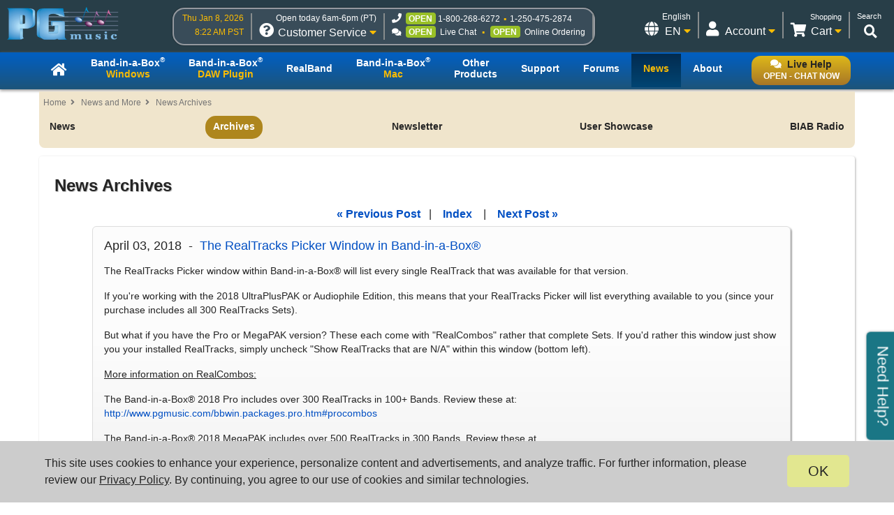

--- FILE ---
content_type: text/html; charset=UTF-8
request_url: https://www.pgmusic.com/news/archives/2018/04/the_realtracks.html
body_size: 60761
content:
<!DOCTYPE html>
<html lang="en">
<head>
      <meta charset="utf-8">
      <meta name="viewport" content="width=device-width, initial-scale=1.0">
      <link href="https://www.pgmusic.com/news/archives.html" rel="canonical" />
	  <title>PG Music - News Archives</title>
       

<!-- {literal} -->
<!-- Google Tag Manager -->
<script>(function(w,d,s,l,i){w[l]=w[l]||[];w[l].push({'gtm.start':
new Date().getTime(),event:'gtm.js'});var f=d.getElementsByTagName(s)[0],
j=d.createElement(s),dl=l!='dataLayer'?'&l='+l:'';j.async=true;j.src=
'//www.googletagmanager.com/gtm.js?id='+i+dl;f.parentNode.insertBefore(j,f);
})(window,document,'script','dataLayer','GTM-PNL9RL');</script> 
<!-- End Google Tag Manager --> 
<!-- {/literal} -->

<!-- Google font
<link rel="preconnect" href="https://fonts.googleapis.com">
<link rel="preconnect" href="https://fonts.gstatic.com" crossorigin>
<link href="https://fonts.googleapis.com/css2?family=Source+Sans+Pro&display=swap" rel="stylesheet">  -->

<link href="/css/general.4.5.min.css" type="text/css" rel="stylesheet" />
<link rel="stylesheet" type="text/css" href="/css/contact.1.11.min.css"/>

<!--[if lt IE 9]>
    <script src="/js/html5shiv.js"></script>
<![endif]-->

<!--[if IE]>
  <link href="/css/styles.ie.css" type="text/css" rel="stylesheet" />
<![endif]-->

<!--[if lt IE 8]>
  <link href="/css/styles.ie7.css" type="text/css" rel="stylesheet" />
<![endif]-->

<!--favicon-->
<link rel="apple-touch-icon" sizes="57x57" href="/apple-touch-icon-57x57.png"/>
<link rel="apple-touch-icon" sizes="60x60" href="/apple-touch-icon-60x60.png"/>
<link rel="apple-touch-icon" sizes="72x72" href="/apple-touch-icon-72x72.png"/>
<link rel="apple-touch-icon" sizes="76x76" href="/apple-touch-icon-76x76.png"/>
<link rel="apple-touch-icon" sizes="114x114" href="/apple-touch-icon-114x114.png"/>
<link rel="apple-touch-icon" sizes="120x120" href="/apple-touch-icon-120x120.png"/>
<link rel="apple-touch-icon" sizes="144x144" href="/apple-touch-icon-144x144.png"/>
<link rel="apple-touch-icon" sizes="152x152" href="/apple-touch-icon-152x152.png"/>
<link rel="apple-touch-icon" sizes="180x180" href="/apple-touch-icon-180x180.png"/>
<link rel="icon" type="image/png" href="/favicon-32x32.png" sizes="32x32"/>
<link rel="icon" type="image/png" href="/android-chrome-192x192.png" sizes="192x192"/>
<link rel="icon" type="image/png" href="/favicon-96x96.png" sizes="96x96"/>
<link rel="icon" type="image/png" href="/favicon-16x16.png" sizes="16x16"/>
<link rel="manifest" href="/manifest.json"/>
<link rel="mask-icon" href="/safari-pinned-tab.svg" color="#5bbad5"/>
<meta name="msapplication-TileColor" content="#da532c"/>
<meta name="msapplication-TileImage" content="/mstile-144x144.png"/>
<meta name="theme-color" content="#ffffff"/>

<script src="https://code.jquery.com/jquery-3.7.1.min.js"></script>
<script src="/js/common.4.11.min.js"></script>

<script src="https://chat.pgmusic.com/ChatBeacon/PGMusic/1/scripts/chatbeacon.js?accountId=1&siteId=1&queueId=2&m=1&b=1&c=1&skippostchat=true&theme=frame" defer></script>

<!-- fa -->
<link rel="stylesheet" href="https://use.fontawesome.com/releases/v5.2.0/css/solid.css" integrity="sha384-wnAC7ln+XN0UKdcPvJvtqIH3jOjs9pnKnq9qX68ImXvOGz2JuFoEiCjT8jyZQX2z" crossorigin="anonymous">
<link rel="stylesheet" href="https://use.fontawesome.com/releases/v5.2.0/css/fontawesome.css" integrity="sha384-HbmWTHay9psM8qyzEKPc8odH4DsOuzdejtnr+OFtDmOcIVnhgReQ4GZBH7uwcjf6" crossorigin="anonymous">

<!-- Help and Invite boxes, cookie consent -->
<script src="/js/contact.2.5.min.js"></script>
<script src="/js/invite.1.10.min.js"></script>
<script src="/js/cookie.1.2.min.js"></script>	
      <link href="/css/news.2.8.css" rel="stylesheet" />
</head>
<body>
<div id="container" class="news archives mobile"> 
     	<!-- Google Tag Manager -->
<noscript>
<iframe src="//www.googletagmanager.com/ns.html?id=GTM-PNL9RL"
height="0" width="0" style="display:none;visibility:hidden"></iframe>
</noscript>
<!-- End Google Tag Manager -->

<div id="header-bg">
  <div id="header-content">
    <header id="header">
    	   <!-- PG logo -->	
    	   <div class="header-item">
                  <div id="pglogo-main-header">
                        <a href="/"><img src="/gfx/pglogo_250p.png" alt="PG Music Inc." /></a>
                  </div>
         </div>
         
         <!-- Contact Info -->
         <div class="header-item" id="header-contact-info">
               
                	    <!-- Time -->
                	    <div class="header-util" id="util-contact-time" >
                              <div class="util-desc">
                                   <span id="hc-day" class="gold-txt"></span>
                              </div>
                              <div class="util-desc">
                                   <span id="hc-time" class="gold-txt"></span>
                              </div>
                      </div>
				
                      <!-- Contact info -->  
                      <div class="header-util" id="util-contact-info" >
                              <div class="util-detail">
                                    <span class="hours-open gold-txt"></span>
                              </div>
                              <div class="util-main">
                                    <div class="util-icon contact-customer-service">
                                          <i class="fas fa-question-circle"></i>
                                          <span id="mobile-util-detail-contact" class="mobile-util-detail">Contact</span>
                                    </div>
                                    <div class="util-title">
                                          Customer Service <i class="fas fa-caret-down gold-txt"></i>
                                    </div>
                              </div>
                      </div>
                      
                      <!-- Status -->
                      <div class="header-util" id="util-contact-status" >
                      		  <div class="util-detail" id="hc-mobile-open-today"><span class="hours-open"></span> &nbsp; <span id="hc-m-time"></span></div>
                              <div class="util-desc">
                                    <span class="hc-method" id="hc-method-phone">
                                          <i class="fas fa-phone"></i>
                                          <span class="hc-status green-txt" id="hc-phone-status"></span><a class="tel hc-method-details" href="tel:1-800-268-6272">1-800-268-6272</a>
                                          <span class="divdot gold-txt"></span>
                                          <a class="tel hc-method-details" href="tel:1-250-475-2874">1-250-475-2874</a>
                                    </span>
                              </div> 
                              <div class="util-desc">
                               	<span class="hc-method" id="hc-method-chat">
                                	<i class="fas fa-comments"></i><span class="hc-status green-txt" id="hc-chat-status"></span>
                                    <a class="hc-method-details">Live Chat</a>
                                </span>
                                <span class="divdot gold-txt"></span>
                                <span class="hc-method" id="hc-method-ordering">
                                	<span class="hc-status contact-opt-open" id="hc-ordering-status">OPEN</span>
                                    <a class="hc-method-details">Online Ordering</a>
                                </span> 
                              </div>
                      </div>
                      <!-- contact.header.js -->
                      <script>                      
                        if (typeof(Storage) !== "undefined"){
                            var now = new Date().getTime();
                            var timeUpdated = parseInt(localStorage.getItem('timeUpdated'));
                            if ( timeUpdated && (now - timeUpdated < 300000) ) {
                                var ls_timeSimple = localStorage.getItem('timeSimple');
                                var ls_time = localStorage.getItem('time');
                                var ls_date = localStorage.getItem('date');
                                var ls_hours = localStorage.getItem('hours');
                                var ls_open = localStorage.getItem('open');
                                $( "#hc-day, #hc-m-day" ).text(ls_date);
                                $( "#hc-time, #mc-time" ).text(ls_time);
                                $( "#hc-m-time, #nc-m-time" ).text(ls_timeSimple);
                                if (ls_hours == 'closed'){
                                    $( ".hours-open" ).text('Closed today');
                                } else {
                                    $( ".hours-open" ).text('Open today ' + ls_hours + ' (PT)');
                                }
                                if ( ls_open !== undefined && ls_open == "true" ) {
                                    $( "#hc-phone-status" ).removeClass( "contact-opt-closed" ).addClass( "contact-opt-open green-txt" ).text("open");
                                } else {
                                    $( "#hc-phone-status" ).removeClass( "contact-opt-open green-txt" ).addClass( "contact-opt-closed" ).text("closed");
                                }
                            }
                        }
                      </script>
          </div>
		
          <!-- Utilities -->     
         <div class="header-item">
          
        		<div id="header-utils">
                  
                  	   <!-- Search -->
                           <script>
					  (function() {
					    var cx = '010480617850428504190:mfwk0rwail8';
					    var gcse = document.createElement('script');
					    gcse.type = 'text/javascript';
					    gcse.async = true;
					    gcse.src = 'https://cse.google.com/cse.js?cx=' + cx;
					    var s = document.getElementsByTagName('script')[0];
					    s.parentNode.insertBefore(gcse, s);
					  })();
				   </script>
                           <div class="header-util" id="util-search">
                                <div class="util-detail">
                                      <span>Search</span>
                                 </div>
                                 <div class="util-main">
                                      <div id="head-search" class="util-icon">
                                           <i class="fas fa-search"></i>
                                           <span class="mobile-util-detail">Search</span>
                                      </div>
                                 </div>       
                           </div>  

                       <!-- Cart -->
                  	   <div class="header-util" id="util-minicart" >
                                 <div class="util-detail">
                                     <a class="url-cart" href="/cart">
                                         <span class="util-minicart-total">Shopping</span> <span class="util-minicart-numitems"></span>
                                     </a>
                                 </div>
                                 <div id="util-minicart-dropdown" class="util-main dropdown-btn">
                                     <div class="util-icon">
                                         <i class="fas fa-shopping-cart"></i>
                                         <span class="mobile-util-detail">Cart</span>
                                     </div>
                                     <div class="util-title">
                                         Cart <i class="fas fa-caret-down gold-txt"></i>
                                     </div>
                                     <div id="cart-dropdown" class="dropdown-content">
                                          <span class="dd-heading" id="cart-dropdown-heading"> <span class="util-minicart-numitems"></span><span class="util-minicart-items"></span><span class="util-minicart-total"></span></span>
                                          <!-- <span class="dd-heading" id="cart-dropdown-heading">Total <span class="util-minicart-numitems"></span><span class="util-minicart-items"></span>: USD <span class="util-minicart-total">$0.00</span></span>-->
                                          <a class="url-cart" href="/cart">View Shopping Cart</a>
                                          <a class="url-checkout" href="/cart">Proceed to Checkout</a>
                                     </div>
                                 </div>
                           </div>
                           
                           <!-- Account -->
                           <div class="header-util" id="util-myaccount">
                                 <div class="util-detail">
                                      <span id="util-login-hello"></span><span id="util-login-name"></span>
                                      <a id="util-login-loginout" class="url-login" href="/userportal/login"></a>
                                 </div>
                                 <div id="util-myaccount-dropdown" class="util-main dropdown-btn">
                                      <div class="util-icon">
                                          <i class="fas fa-user"></i>
                                          <span class="mobile-util-detail">Account</span>
                                      </div>
                                      <div class="util-title">
                                           Account <i class="fas fa-caret-down gold-txt"></i>    
                                      </div>
                                      <div id="account-dropdown" class="dropdown-content">
                                          <div id="dd-loggedin">
                                              <a class="url-account" href="/userportal/account">My Account</a>
                                              <a class="url-myprod" href="/userportal/products">My Products</a>
                                              <a class="url-editacnt" href="/userportal/edit">Edit Account Info</a>
                                              <a class="url-logout" href="/userportal/logout">Log Out</a>
                                          </div>
                                          <div id="dd-loggedout">
                                              <a class="url-login" href="/userportal/login">Log In</a>
                                              <a class="url-create" href="/userportal/create">Create</a>
                                          </div>
                                      </div>
                                 </div>
                           </div>
                           <!-- Get account/cart info (async) -->
                           <script src="/js/account.4.0.min.js" async></script>
                           
                           <!-- Int'l -->
                           <div class="header-util open-modal" id="util-intl">
                               <input value="/popup/modal.intl.htm" name="modalUrl" type="hidden">
                                <div class="util-detail">
                                      English
                                 </div>
                                 <div class="util-main">
                                      <div class="util-icon">
                                          <i class="fas fa-globe"></i>
                                          <span class="mobile-util-detail">English</span>
                                      </div>
                                      <div class="util-title">
                                           EN <i class="fas fa-caret-down gold-txt"></i>    
                                      </div>
                                 </div>       
                           </div>  
                        
                  </div><!-- end header utils -->  	
            </div><!-- end .header-item (flex item) -->            
        </header><!-- end #header (flex box) -->
   </div><!-- end #header-content--> 
</div><!-- end #header-bg--> 

<div id="nav_main-bg-wrapper">
      <div id="nav_main-bg">
          <div id="nav_main-content">
              
              <nav id="nav_main">	
                    <!-- Live chat btn -->
                    <div id="liveHelp">
                          <div id="nav-live-hlp" class="nav-txt live-hlp-grey-bg">
                              <i class="fas fa-comments" aria-hidden="true"></i><span class="black-txt">Live Help</span><br />
                              <span id="nav-live-hlp-status"></span>
                          </div>
                    </div>
                    
                    <!-- Mobile-only contact info -->
                    <div id="nav-contact-mobile">
                          <div class="util-detail" id="nc-open-today"><span class="hours-open">6am-6pm</span> &nbsp; <span id="nc-m-time"></span></div>
                        <div class="util-desc">
                              <span class="hc-method" id="nc-method-phone">
                                    <i class="fas fa-phone"></i>
                                    <a class="tel hc-method-details" href="tel:1-800-268-6272">1-800-268-6272</a>
                                    <span class="divdot gold-txt"></span>
                                    <a class="tel hc-method-details" href="tel:1-250-475-2874">1-250-475-2874</a>
                              </span>
                        </div>
                    </div>
                    
                    <!-- Mobile-only 3-bar menu -->
                    <div id="hamburger">
                        <div class="icon icon-bars"></div>
                        <div class="menulbl">Menu</div>
                    </div>
                   
                   <!-- Main nav menu -->
                    <ul>    
                      <li id="nav-homepage"><a href="/index.html"><span class="nav-txt nav-home-logo"><i class="fa fa-home" aria-hidden="true"></i></span></a></li>	
                      <li id="bbwin"><a href="/bbwin.htm"><span class="nav-txt nav-txt-two-line">Band-in-a-Box<sup>&reg;</sup><br /><span class="gold-txt">Windows</span></span></a></li>
                      <li id="bbwinplugin" class="dropdown-btn"><a><span class="nav-txt nav-txt-two-line">Band-in-a-Box<sup>&reg;</sup><br /><span class="gold-txt">DAW Plugin</span></span></a> 
                      		 <div id="plugin-os-dropdown" class="dropdown-content">   
                                    <a href="/bbwin.plugin.htm">Windows</a>
                                    <a href="/bbmac.plugin.htm">Mac</a>
                               </div>
                      </li>
                      <li id="rbwin"><a href="/rbwin.htm"><span class="nav-txt">RealBand</span></a></li>     
                      <li id="bbmac"><a href="/bbmac.htm"><span class="nav-txt nav-txt-two-line">Band-in-a-Box<sup>&reg;</sup><br /><span class="gold-txt">Mac</span></span></a></li>	        
                      <li id="otherproducts"><a href="/products.win.htm"><span class="nav-txt nav-txt-two-line">Other<br />Products</span></a></li>
                      <li id="support"><a href="/support.htm"><span class="nav-txt">Support</span></a></li>
                      <li id="forums"><a href="/forums/ubbthreads.php?lang=english"><span class="nav-txt">Forums</span></a></li>		
                      <li id="news"><a href="/news.htm"><span class="nav-txt"><span class="gold-txt">News</span></span></a></li>
                      <li id="about"><a href="/about.htm"><span class="nav-txt">About</span></a></li>
                  </ul>
              </nav>
          </div>
      </div>
</div>
<main id="main-content"><!--start main content-->
   
        <div id="breadcrumb">
            <ul>
                <li><a href="/">Home</a></li>
                <li><a href="/news.htm">News and More</a></li>
				<li><a href="/news/archives.html">News Archives</a></li>
            </ul>
        </div>
      <nav id="nav_sub">
      <div id="intro" class="title"> <a href="/news.htm">News &amp; More</a> </div>
      <ul>
            <li id="subnews"><a href="/news.htm">News</a></li>
            <li id="archives"><a href="/news/archives.html">Archives</a></li>
            <li id="newsletter"><a href="/newsletter.htm">Newsletter</a></li>
            <!-- <li id="press"><a href="/news.press.htm">Press</a></li> -->
            <li id="showcase"><a href="/user-showcase">User Showcase</a></li>
            <li id="pgradio_sc"><a href="/bbradio.htm">BIAB Radio</a></li>
      </ul>
</nav>

     
	 
    <div class="rowBlock clearfix">
    	<div class="fullBlock text">          

			<h2>News Archives</h2>
			
			
			<div id="individual_posts">
				<div class="archive-nav">
										<a href="http://www.pgmusic.com/news/archives/2018/04/user_showcase_s_764.html">&laquo; Previous Post</a>&nbsp;&nbsp; | &nbsp;&nbsp;
					
					<a href="https://www.pgmusic.com/news/archives.html">Index</a>
										&nbsp;&nbsp; | &nbsp;&nbsp; <a href="http://www.pgmusic.com/news/archives/2018/04/powertracks_pro_18.html">Next Post &raquo;</a>
					
				</div>
				<a id="002637"></a>
				
				<div class="newspost">
					<h3>April 03, 2018&nbsp; -&nbsp; <a href="https://www.pgmusic.com/forums/ubbthreads.php?ubb=showflat&Number=465375&page=1">The RealTracks Picker Window in Band-in-a-Box®</a></h3>
					<p>The RealTracks Picker window within Band-in-a-Box® will list every single RealTrack that was available for that version.</p>

<p>If you're working with the 2018 UltraPlusPAK or Audiophile Edition, this means that your RealTracks Picker will list everything available to you (since your purchase includes all 300 RealTracks Sets).</p>

<p>But what if you have the Pro or MegaPAK version?  These each come with "RealCombos" rather that complete Sets.  If you'd rather this window just show you your installed RealTracks, simply uncheck "Show RealTracks that are N/A" within this window (bottom left).</p>

<p><u>More information on RealCombos:</u></p>

<p>The Band-in-a-Box® 2018 Pro includes over 300 RealTracks in 100+ Bands.  Review these at: <a href="http://www.pgmusic.com/bbwin.packages.pro.htm#procombos" target="embedded">http://www.pgmusic.com/bbwin.packages.pro.htm#procombos</a></p>

<p>The Band-in-a-Box® 2018 MegaPAK includes over 500 RealTracks in 300 Bands.  Review these at <a href="http://www.pgmusic.com/bbwin.packages.mega.htm#megacombos" target="embedded">http://www.pgmusic.com/bbwin.packages.mega.htm#megacombos</a></p>
					<p><strong>Posted on April  3, 2018 01:00 PM</strong></p>
				</div>	
				
                <!-- entries from this month -->
				<h3>Entries from April 2018:</h3>
				<div id="entries_currentmonth">
                    <ul class="genericlist-small">
                    						
                    												 							<li>
								
									<a href="http://www.pgmusic.com/news/archives/2018/04/video_bandinabo_26.html"><strong>Apr 2</strong> - Video - Band-in-a-Box® 2018 for Windows® - Installing from an External Hard Drive (Option 3) Tutorial</a>
								
							</li>
						 							<li>
								
									<a href="http://www.pgmusic.com/news/archives/2018/04/user_showcase_s_763.html"><strong>Apr 2</strong> - User Showcase Song - (Leave the Bed) Untried</a>
								
							</li>
						 
						
                    												 							<li>
								
									<a href="http://www.pgmusic.com/news/archives/2018/04/powertracks_pro_18.html"><strong>Apr 3</strong> - PowerTracks Pro Audio 2018 - Enhancements!</a>
								
							</li>
						 							<li>
								
									<a href="http://www.pgmusic.com/news/archives/2018/04/the_realtracks.html"><strong>Apr 3</strong> - The RealTracks Picker Window in Band-in-a-Box®</a>
								
							</li>
						 							<li>
								
									<a href="http://www.pgmusic.com/news/archives/2018/04/user_showcase_s_764.html"><strong>Apr 3</strong> - User Showcase Song - Titles</a>
								
							</li>
						 
						
                    												 							<li>
								
									<a href="http://www.pgmusic.com/news/archives/2018/04/user_showcase_s_765.html"><strong>Apr 4</strong> - User Showcase Song - Calculator Nerd</a>
								
							</li>
						 
						
                    												 							<li>
								
									<a href="http://www.pgmusic.com/news/archives/2018/04/bandinaboxa_201_75.html"><strong>Apr 5</strong> - Band-in-a-Box® 2018 German Edition for Windows® is Here!</a>
								
							</li>
						 							<li>
								
									<a href="http://www.pgmusic.com/news/archives/2018/04/youtube_find_ho_1.html"><strong>Apr 5</strong> - YouTube Find - "Honey!... there's a band in our house!!"</a>
								
							</li>
						 							<li>
								
									<a href="http://www.pgmusic.com/news/archives/2018/04/user_showcase_s_766.html"><strong>Apr 5</strong> - User Showcase Song - A Life To Live</a>
								
							</li>
						 
						
                    												 							<li>
								
									<a href="http://www.pgmusic.com/news/archives/2018/04/user_showcase_s_767.html"><strong>Apr 6</strong> - User Showcase Song - Mirage</a>
								
							</li>
						 							<li>
								
									<a href="http://www.pgmusic.com/news/archives/2018/04/bandinaboxa_201_77.html"><strong>Apr 6</strong> - Band-in-a-Box® 2018 French Edition for Windows® is Here!</a>
								
							</li>
						 
						
                    						
                    						
                    												 							<li>
								
									<a href="http://www.pgmusic.com/news/archives/2018/04/bandinaboxa_201_76.html"><strong>Apr 9</strong> - Band-in-a-Box® 2018 Italian Edition for Windows® is Here!</a>
								
							</li>
						 							<li>
								
									<a href="http://www.pgmusic.com/news/archives/2018/04/user_showcase_s_768.html"><strong>Apr 9</strong> - User Showcase Song - It's Only Just a Dream</a>
								
							</li>
						 
						
                    												 							<li>
								
									<a href="http://www.pgmusic.com/news/archives/2018/04/bandinaboxa_201_78.html"><strong>Apr 10</strong> - Band-in-a-Box® 2018 Swedish Edition for Windows® is Here!</a>
								
							</li>
						 							<li>
								
									<a href="http://www.pgmusic.com/news/archives/2018/04/user_showcase_s_769.html"><strong>Apr 10</strong> - User Showcase Song - Desert Crossing</a>
								
							</li>
						 
						
                    												 							<li>
								
									<a href="http://www.pgmusic.com/news/archives/2018/04/bandinaboxa_201_79.html"><strong>Apr 11</strong> - Band-in-a-Box® 2018 Danish Edition for Windows® is Here!</a>
								
							</li>
						 							<li>
								
									<a href="http://www.pgmusic.com/news/archives/2018/04/user_showcase_s_770.html"><strong>Apr 11</strong> - User Showcase Song - First Light</a>
								
							</li>
						 
						
                    												 							<li>
								
									<a href="http://www.pgmusic.com/news/archives/2018/04/amazing_bandina_1.html"><strong>Apr 12</strong> - Amazing Band-in-a-Box User Comments!</a>
								
							</li>
						 							<li>
								
									<a href="http://www.pgmusic.com/news/archives/2018/04/user_showcase_s_771.html"><strong>Apr 12</strong> - User Showcase Song - The Blue Line</a>
								
							</li>
						 
						
                    												 							<li>
								
									<a href="http://www.pgmusic.com/news/archives/2018/04/user_showcase_s_772.html"><strong>Apr 13</strong> - User Showcase Song - Greater Days</a>
								
							</li>
						 
						
                    						
                    						
                    						
                    												 							<li>
								
									<a href="http://www.pgmusic.com/news/archives/2018/04/bandinaboxa_201_80.html"><strong>Apr 17</strong> - Band-in-a-Box® 2018 for Windows Build 516 Update Available!</a>
								
							</li>
						 							<li>
								
									<a href="http://www.pgmusic.com/news/archives/2018/04/tiptuesday_band_4.html"><strong>Apr 17</strong> - PG Music Inc. Newsletter - Stay In-the-Loop!</a>
								
							</li>
						 							<li>
								
									<a href="http://www.pgmusic.com/news/archives/2018/04/user_showcase_s_773.html"><strong>Apr 17</strong> - User Showcase Song - While You Were Sleeping</a>
								
							</li>
						 
						
                    												 							<li>
								
									<a href="http://www.pgmusic.com/news/archives/2018/04/video_exporting.html"><strong>Apr 18</strong> - Video: Exporting Audio Files in Band-in-a-Box® 2018 </a>
								
							</li>
						 							<li>
								
									<a href="http://www.pgmusic.com/news/archives/2018/04/user_showcase_s_774.html"><strong>Apr 18</strong> - User Showcase Song - In a Mountain Town</a>
								
							</li>
						 
						
                    												 							<li>
								
									<a href="http://www.pgmusic.com/news/archives/2018/04/tbt_bandinaboxa_7.html"><strong>Apr 19</strong> - #TBT - Band-in-a-Box®  2006 for Windows Ear Training Fun!</a>
								
							</li>
						 							<li>
								
									<a href="http://www.pgmusic.com/news/archives/2018/04/user_showcase_s_775.html"><strong>Apr 19</strong> - User Showcase Song - Mistakes</a>
								
							</li>
						 
						
                    												 							<li>
								
									<a href="http://www.pgmusic.com/news/archives/2018/04/user_tip_slowin.html"><strong>Apr 20</strong> - User Tip - Slowing Down and Looping Audio in Band-in-a-Box® </a>
								
							</li>
						 							<li>
								
									<a href="http://www.pgmusic.com/news/archives/2018/04/user_showcase_s_776.html"><strong>Apr 20</strong> - User Showcase Song - Zero of Sound</a>
								
							</li>
						 
						
                    						
                    						
                    												 							<li>
								
									<a href="http://www.pgmusic.com/news/archives/2018/04/bandinaboxa_201_81.html"><strong>Apr 23</strong> - Band-in-a-Box® 2018 Portuguese Edition for Windows® is Here!</a>
								
							</li>
						 							<li>
								
									<a href="http://www.pgmusic.com/news/archives/2018/04/user_showcase_s_777.html"><strong>Apr 23</strong> - User Showcase Song - The Day You Went Away</a>
								
							</li>
						 
						
                    												 							<li>
								
									<a href="http://www.pgmusic.com/news/archives/2018/04/tiptuesday_find.html"><strong>Apr 24</strong> - #TipTuesday - Finding Your Video RealTracks for Band-in-a-Box®</a>
								
							</li>
						 							<li>
								
									<a href="http://www.pgmusic.com/news/archives/2018/04/user_showcase_s_778.html"><strong>Apr 24</strong> - User Showcase Song - Rugged Cowboy</a>
								
							</li>
						 
						
                    												 							<li>
								
									<a href="http://www.pgmusic.com/news/archives/2018/04/realpak_14_jazz.html"><strong>Apr 25</strong> - RealPAK 14: Jazz for Band-in-a-Box® 2018!</a>
								
							</li>
						 							<li>
								
									<a href="http://www.pgmusic.com/news/archives/2018/04/user_showcase_s_779.html"><strong>Apr 25</strong> - User Showcase Song - Dreaming</a>
								
							</li>
						 
						
                    												 							<li>
								
									<a href="http://www.pgmusic.com/news/archives/2018/04/tbt_bandinaboxa_8.html"><strong>Apr 26</strong> - #TBT Band-in-a-Box® Version 11 for Mac!</a>
								
							</li>
						 							<li>
								
									<a href="http://www.pgmusic.com/news/archives/2018/04/user_showcase_s_780.html"><strong>Apr 26</strong> - User Showcase Song - All Good Things</a>
								
							</li>
						 
						
                    												 							<li>
								
									<a href="http://www.pgmusic.com/news/archives/2018/04/user_showcase_s_781.html"><strong>Apr 27</strong> - User Showcase Song - Five Little Towns</a>
								
							</li>
						 
						
                    						
                    						
                    						
                    						
                    						
                    						
                    						
                    						
                    
                    </ul>
				</div>
                <!-- end entries from this month -->     
			</div>

            <div id="monthly_archives">
				<h3>Monthly Archives</h3>

                <ul class="genericlist-small">
                                <li><a href="http://www.pgmusic.com/news/archives/2025/05/index.html">May 2025 <em>(2)</em>	</a></li>
                                <li><a href="http://www.pgmusic.com/news/archives/2025/04/index.html">April 2025 <em>(5)</em>	</a></li>
                                <li><a href="http://www.pgmusic.com/news/archives/2025/03/index.html">March 2025 <em>(4)</em>	</a></li>
                                <li><a href="http://www.pgmusic.com/news/archives/2025/02/index.html">February 2025 <em>(1)</em>	</a></li>
                                <li><a href="http://www.pgmusic.com/news/archives/2024/12/index.html">December 2024 <em>(12)</em>	</a></li>
                                <li><a href="http://www.pgmusic.com/news/archives/2024/11/index.html">November 2024 <em>(4)</em>	</a></li>
                                <li><a href="http://www.pgmusic.com/news/archives/2024/10/index.html">October 2024 <em>(1)</em>	</a></li>
                                <li><a href="http://www.pgmusic.com/news/archives/2024/08/index.html">August 2024 <em>(7)</em>	</a></li>
                                <li><a href="http://www.pgmusic.com/news/archives/2024/07/index.html">July 2024 <em>(21)</em>	</a></li>
                                <li><a href="http://www.pgmusic.com/news/archives/2024/06/index.html">June 2024 <em>(24)</em>	</a></li>
                                <li><a href="http://www.pgmusic.com/news/archives/2024/05/index.html">May 2024 <em>(22)</em>	</a></li>
                                <li><a href="http://www.pgmusic.com/news/archives/2024/04/index.html">April 2024 <em>(24)</em>	</a></li>
                                <li><a href="http://www.pgmusic.com/news/archives/2024/03/index.html">March 2024 <em>(22)</em>	</a></li>
                                <li><a href="http://www.pgmusic.com/news/archives/2024/02/index.html">February 2024 <em>(20)</em>	</a></li>
                                <li><a href="http://www.pgmusic.com/news/archives/2024/01/index.html">January 2024 <em>(26)</em>	</a></li>
                                <li><a href="http://www.pgmusic.com/news/archives/2023/12/index.html">December 2023 <em>(20)</em>	</a></li>
                                <li><a href="http://www.pgmusic.com/news/archives/2023/11/index.html">November 2023 <em>(18)</em>	</a></li>
                                <li><a href="http://www.pgmusic.com/news/archives/2023/10/index.html">October 2023 <em>(16)</em>	</a></li>
                                <li><a href="http://www.pgmusic.com/news/archives/2023/09/index.html">September 2023 <em>(19)</em>	</a></li>
                                <li><a href="http://www.pgmusic.com/news/archives/2023/08/index.html">August 2023 <em>(22)</em>	</a></li>
                                <li><a href="http://www.pgmusic.com/news/archives/2023/07/index.html">July 2023 <em>(18)</em>	</a></li>
                                <li><a href="http://www.pgmusic.com/news/archives/2023/06/index.html">June 2023 <em>(20)</em>	</a></li>
                                <li><a href="http://www.pgmusic.com/news/archives/2023/05/index.html">May 2023 <em>(25)</em>	</a></li>
                                <li><a href="http://www.pgmusic.com/news/archives/2023/04/index.html">April 2023 <em>(15)</em>	</a></li>
                                <li><a href="http://www.pgmusic.com/news/archives/2023/03/index.html">March 2023 <em>(25)</em>	</a></li>
                                <li><a href="http://www.pgmusic.com/news/archives/2023/02/index.html">February 2023 <em>(20)</em>	</a></li>
                                <li><a href="http://www.pgmusic.com/news/archives/2023/01/index.html">January 2023 <em>(16)</em>	</a></li>
                                <li><a href="http://www.pgmusic.com/news/archives/2022/12/index.html">December 2022 <em>(17)</em>	</a></li>
                                <li><a href="http://www.pgmusic.com/news/archives/2022/11/index.html">November 2022 <em>(13)</em>	</a></li>
                                <li><a href="http://www.pgmusic.com/news/archives/2022/10/index.html">October 2022 <em>(16)</em>	</a></li>
                                <li><a href="http://www.pgmusic.com/news/archives/2022/09/index.html">September 2022 <em>(20)</em>	</a></li>
                                <li><a href="http://www.pgmusic.com/news/archives/2022/08/index.html">August 2022 <em>(18)</em>	</a></li>
                                <li><a href="http://www.pgmusic.com/news/archives/2022/07/index.html">July 2022 <em>(20)</em>	</a></li>
                                <li><a href="http://www.pgmusic.com/news/archives/2022/06/index.html">June 2022 <em>(15)</em>	</a></li>
                                <li><a href="http://www.pgmusic.com/news/archives/2022/05/index.html">May 2022 <em>(27)</em>	</a></li>
                                <li><a href="http://www.pgmusic.com/news/archives/2022/04/index.html">April 2022 <em>(34)</em>	</a></li>
                                <li><a href="http://www.pgmusic.com/news/archives/2022/03/index.html">March 2022 <em>(26)</em>	</a></li>
                                <li><a href="http://www.pgmusic.com/news/archives/2022/02/index.html">February 2022 <em>(29)</em>	</a></li>
                                <li><a href="http://www.pgmusic.com/news/archives/2022/01/index.html">January 2022 <em>(17)</em>	</a></li>
                                <li><a href="http://www.pgmusic.com/news/archives/2021/12/index.html">December 2021 <em>(31)</em>	</a></li>
                                <li><a href="http://www.pgmusic.com/news/archives/2021/11/index.html">November 2021 <em>(19)</em>	</a></li>
                                <li><a href="http://www.pgmusic.com/news/archives/2021/10/index.html">October 2021 <em>(24)</em>	</a></li>
                                <li><a href="http://www.pgmusic.com/news/archives/2021/09/index.html">September 2021 <em>(29)</em>	</a></li>
                                <li><a href="http://www.pgmusic.com/news/archives/2021/08/index.html">August 2021 <em>(19)</em>	</a></li>
                                <li><a href="http://www.pgmusic.com/news/archives/2021/07/index.html">July 2021 <em>(29)</em>	</a></li>
                                <li><a href="http://www.pgmusic.com/news/archives/2021/06/index.html">June 2021 <em>(27)</em>	</a></li>
                                <li><a href="http://www.pgmusic.com/news/archives/2021/05/index.html">May 2021 <em>(15)</em>	</a></li>
                                <li><a href="http://www.pgmusic.com/news/archives/2021/04/index.html">April 2021 <em>(27)</em>	</a></li>
                
                </ul>
            
			</div>
			
			
        </div>
    </div>	

     
     <div class="rowBlock clearfix">
          <div class="block oneQuarter first"> 
               <div id="moneyBackGuarantee" class="popup-t1">

	<input type="hidden" value="/popup/pop.guarantee.htm" name="popurl" />

	<div class="titleBar" style="white-space:nowrap">Money Back Guarantee</div>

	<div class="content moneyback">

		<div class="desc">

		<p>Unconditional 30-Day Money Back Guarantee on all PG Music products purchased from PG Music Inc.</p>

		</div>

	</div>

</div>
 
          </div>
          <div class="block oneQuarter"> 
               <div id="liveHelpBlock">

	<div class="titleBar">Live Help</div>

	<div class="content livehelp">

	</div>

</div> 
          </div>
          <div class="block oneQuarter"> 
               <div class="titleBar">Contact Info</div>

<div class="content minicontact">

	<div class="desc">

		<p><strong>PG Music Inc.</strong><br />29 Cadillac Ave Victoria BC Canada V8Z 1T3</p>

		<p>Sales: 800-268-6272, 250-475-2874,+ 800-4746-8742*<br />

		* Outside USA &amp; Canada where International Freephone service is available.
        <a href="/international.pdf" target="_blank"> Access Codes</a></p>
		
		<p>Tech Support: Live Chat, <a href="mailto:support@pgmusic.com">support@pgmusic.com</a></p>
		
	</div>
    
    <div class="button_small">

		<a href="/contact.htm">

		<span class="leftcap"></span >

		<span class="title">More Info...</span >

		<span class="rightcap"></span >                    

		</a>                
            
	</div>
    
</div> 
          </div>
          <div class="block oneQuarter last"> 
               <a href="/bbmac.htm">

	<div class="titleBar">Featured Product</div>

	<div class="content featuredproduct">

          <img src="/gfx/boxshot_2026_md.png" alt="Band-in-a-Box 2026" />

          <div class="desc">
               Introducing <br />Band-in-a-Box<sup>&reg;</sup> 2026 for Windows!
          </div>

     </div>

</a>
 
          </div>
     </div>
     
     <div id="stickycontact-container" class="stc-min stc-dark-grey-bg">
    <div id="stc-titlebar" class="stc-dark-blue-bg">
        <div id="stc-min-max-container">
        	<i id="stc-min-max" class="fas fa-window-minimize"></i>
        </div>
        <div id="stc-head-container">
            <img id="stc-head-bubble" src="/gfx/contactbox_livehelp_online.png" alt="Chat online" />
            <span id="stc-head-main-tag">Online now</span>
            <h4 id="stc-head-main-title">Need Help?</h4>
            
        </div>
    </div>
    <div id="stc-content" class="stc-dark-grey-bg">
    	<h4 id="stc-content-head">Customer Sales &amp; Support</h4>
        <div id="stc-today">
        	<span id="stc-day" class="cur-day-today"></span>
            <span id="stc-time" class="cur-time-now"></span>
        </div>
        <table id="stc-contact-options">
        	<tr><td id="stc-phone-status" class=""></td>
            	<td class="fas fa-phone"></td>
                <td id="stc-phone-details" class="stc-details-txt">
                	<span id="stc-hours">Phones <span class="hours-open-short"></span> <span class="hours-open-tz">(Pacific Time)</span></span><br />
            		<a class="tel" href="tel:1-800-268-6272">1-800-268-6272</a> <span class="divdot"></span>
                    <a class="tel" href="tel:1-250-475-2874">1-250-475-2874</a>
                </td>
            </tr>
            <tr>
            	<td id="stc-chat-status" class=""></td>
                <td class="fas fa-comments"></td><td id="stc-chat-details" class="stc-details-txt">Live Chat <button id="stc-chat-action" class="stc-green-grad-bg">CHAT NOW</button></td>
            </tr>
            <tr>
            	<td id="stc-ordering-status" class="contact-opt-open green-txt">OPEN</td>
                <td class="fas fa-shopping-cart"></td><td id="stc-onlineordering-details" class="stc-details-txt">Online Ordering<br />24/7</td>
            </tr>
            <tr>
            	<td id="stc-other-status" class="contact-opt-open green-txt">OPEN</td>
                <td class="fas fa-question"></td><td id="stc-other-details" class="stc-details-txt">Forums, email, web support</td>
            </tr>
		</table>
        <div id="stc-more-contact">
         	<a>More Contact Info</a>
        </div>
    </div>
</div>

<button id="stickycontact-button" class="stc-dark-blue-bg">Need Help?</button>

<!-- default chat invitation -->
<div id="smInvite" class="invite-container">
    <div class="inv-titlebar inv-gold-bg">
          <button type="button" id="smDecline" class="close inv-gold-bg">
              <i class="fa fa-times-circle inv-gold-bg"></i>
          </button>
          <div class="inv-msg-from">Message from PGMusic.com sales and support team</div>  
    </div>
    <div class="inv-content inv-gold-grad-bg">
    	    <div class="inv-msg">Hi, have any questions?  We're available to text chat.</div>
          <div class="inv-chat-btn-container">	
          	  <button id="smAccept" class="inv-chat-btn inv-green-grad-bg"><i class="fas fa-comments"></i>CHAT NOW</button>
          </div>
    </div>
</div>
<!-- custom text chat invitation -->
<div id="smTextInvite" class="invite-container">
    <div class="inv-titlebar inv-gold-bg">
          <button type="button" id="smTextDecline" class="close inv-gold-bg">
              <i class="fa fa-times-circle inv-gold-bg"></i>
          </button>
          <div class="inv-msg-from">Message from PGMusic.com sales and support team</div>
    </div>
    <div class="inv-content inv-gold-grad-bg">
          <div class="inv-msg" id="smTextTextArea">Hi, have any questions?  We're available to text chat.</div>
          <div class="inv-chat-btn-container">
          	  <button id="smTextAccept" class="inv-chat-btn inv-green-grad-bg"><i class="fas fa-comments"></i>CHAT NOW</button>
          </div>
    </div>
</div>

<div  id="ordering-modal" class="modal-container" >
    <div class="">
        <div class="modal-content">
            <div class="modal-header modal-header-first">
                <h5 class="modal-title">What are you looking for?</h5>
                <button type="button" class="close">
                    <i class="fas fa-window-close"></i>
                </button>
            </div>
            <div class="modal-body">
			<ul>
				<li><i class="fas fa-caret-right"></i><a class="page-link" target="_blank" href="/bbwin.packages.htm">Band-in-a-Box for Windows</a></li>
				<li><i class="fas fa-caret-right"></i><a class="page-link" target="_blank" href="/bbmac.packages.htm">Band-in-a-Box for Mac</a></li>
				<li><i class="fas fa-caret-right"></i><a class="page-link" target="_blank" href="/products.win.htm">Other software</a></li>
			</ul>
            </div>
        </div>
    </div>
</div>

<div id="head-searchbox-modal" class="modal-container" >
    <div class="">
        <div class="modal-content">
            <div class="modal-header modal-header-first">
                <h5 class="modal-title">Search Site</h5>
                <button type="button" class="close">
                    <i class="fas fa-window-close"></i>
                </button>
            </div>
            <div class="modal-body">
                  <gcse:search></gcse:search>
            </div>
        </div>
    </div>
</div>

<div id="other-modal" class="modal-container" >
    <div class="">
        <div class="modal-content">
            <div class="modal-header modal-header-first">
                <h5 class="modal-title">Other ways to find help.</h5>
                <button type="button" class="close">
                    <i class="fas fa-window-close"></i>
                </button>
            </div>
            <div class="modal-body">
			<ul>
				<li class="clearfix"><i class="fas fa-caret-right"></i><a class="page-link" target="_blank" href="/forums">PG Music User Forums</a></li>
				<li class="clearfix"><div class="leftcol"><i class="fas fa-caret-right"></i>Email: </div><div class="rightcol"><a href="mailto:sales@pgmusic.com">sales@pgmusic.com</a><br />
                											 <a href="mailto:support@pgmusic.com">support@pgmusic.com</a></div></li>
				<li class="clearfix"><div class="leftcol"><i class="fas fa-caret-right"></i>Web: </div><div class="rightcol"><a class="page-link" target="_blank" href="/support.htm">FAQs, videos, online manuals</a></div></li>
			</ul>
            </div>
        </div>
    </div>
</div>

<div id="contact-modal" class="modal-container" >
    <div class="">
        <div class="modal-content">
            <div class="modal-header modal-header-first">
                <h5 class="modal-title">Toll Free Lines</h5>
                <button type="button" class="close">
                    <i class="fas fa-window-close"></i>
                </button>
            </div>
            <div class="modal-body">
                <p><strong>Current time is: <span id="mc-time"></span> <span id="mc-day"></span></strong></p>
                <p>One of our representatives will be happy to help you over the phone. Our regular hours of operation are from
                   6:00AM to 6:00PM PST (GMT -8) Monday thru Friday, closed Saturday &amp; Sunday. You can also send us your questions via email.</p>
                <ul class="contact-modal">
                    <li><i class="fas fa-caret-right"></i>Tel: <a class="tel" href="tel:1-800-268-6272">1-800-268-6272</a> or <a class="tel" href="tel:1-888-PGMUSIC">1-888-746-8742</a> (Within USA and Canada)</li>
                    <li><i class="fas fa-caret-right"></i>Tel: + 800-4746-8742 (Outside USA and Canada where International Freephone service is available - <a target="_blank" href="/international.pdf">International access codes</a>).</li>
                    <li><i class="fas fa-caret-right"></i>Email: <a href="mailto:sales@pgmusic.com">sales@pgmusic.com</a></li>
                </ul>
            </div>
            <div class="modal-header">
                <h5 class="modal-title">Online Tech Support:</h5>
            </div>
            <div class="modal-body">
                <p>One of our representatives will be happy to help you on our <strong>Live Chat</strong> or by email. Our hours of operation are from
                   6:00AM to 6:00PM PST (GMT -8) Monday thru Friday.</p>
                <ul class="contact-modal">
                    <li><i class="fas fa-caret-right"></i>Email: <a href="mailto:support@pgmusic.com">support@pgmusic.com</a></li>
                    <li><i class="fas fa-caret-right"></i>Web: <a class="page-link" target="_blank" href="/support.htm">Tech support</a></li>
                </ul>
            </div>
        </div>
    </div>
</div>

<div id="modal-xtra-win-mac" class="modal-container">
   <div class="">
      <div class="modal-content">
            <div class="modal-header modal-header-first">
                <h5 class="modal-title">Where would you like to go?</h5>
                <button type="button" class="close">
                    <i class="fas fa-window-close"></i>
                </button>
            </div>
            <div class="modal-body">
                  <ul>
                        <li><i class="fas fa-caret-right"></i><a class="page-link" target="_blank" href="/xtrastyles.php?os=win">Xtra Styles for Windows</a></li>
                        <li><i class="fas fa-caret-right"></i><a class="page-link" target="_blank" href="/xtrastyles.php?os=mac">Xtra Styles for Mac</a></li>
                  </ul>
            </div>
      </div>
   </div>
</div>

<div id="modal-lws-win-mac" class="modal-container"> <!-- make sure to have this css for this modal ID -->
      <div class="modal-content">
            <div class="modal-header modal-header-first">
                <h5 class="modal-title">Where would you like to go?</h5>
                <button type="button" class="close">
                    <i class="fas fa-window-close"></i>
                </button>
            </div>
            <div class="modal-body">
                  <ul>
                        <li><i class="fas fa-caret-right"></i><a class="page-link" target="_blank" href="/addons.loopswithstyle.php?os=win">Loops-with-Style for Windows</a></li>
                        <li><i class="fas fa-caret-right"></i><a class="page-link" target="_blank" href="/addons.loopswithstyle.php?os=mac">Loops-with-Style for Mac</a></li>
                  </ul>
            </div>
      </div>
</div>

<div id="modal-ms-win-mac" class="modal-container"> <!-- make sure to have this css for this modal ID -->
      <div class="modal-content">
            <div class="modal-header modal-header-first">
                <h5 class="modal-title">Where would you like to go?</h5>
                <button type="button" class="close">
                    <i class="fas fa-window-close"></i>
                </button>
            </div>
            <div class="modal-body">
                  <ul>
                        <li><i class="fas fa-caret-right"></i><a class="page-link" target="_blank" href="/addons.multistyles.php?os=win">MultiStyles for Windows</a></li>
                        <li><i class="fas fa-caret-right"></i><a class="page-link" target="_blank" href="/addons.multistyles.php?os=mac">MultiStyles for Mac</a></li>
                  </ul>
            </div>
      </div>
</div>

<div id="modal-xpro-win-mac" class="modal-container"> <!-- make sure to have this css for this modal ID -->
      <div class="modal-content">
            <div class="modal-header modal-header-first">
                <h5 class="modal-title">Where would you like to go?</h5>
                <button type="button" class="close">
                    <i class="fas fa-window-close"></i>
                </button>
            </div>
            <div class="modal-body">
                  <ul>
                        <li><i class="fas fa-caret-right"></i><a class="page-link" target="_blank" href="/xpro.php?os=win">XPro Styles for Windows</a></li>
                        <li><i class="fas fa-caret-right"></i><a class="page-link" target="_blank" href="/xpro.php?os=mac">XPro Styles for Mac</a></li>
                  </ul>
            </div>
      </div>
</div>




</main><!-- end #main-content-->


<footer>
	<div id="footer-bg">
            <div id="footer-content">
                <div id="footer-connect" class="clearfix">
                		  <div class="col col-third" id="fc-connect">Connect with us</div>
                          <div class="col col-third" id="fc-social">
                              <a target="_blank" class="social" href="https://www.youtube.com/user/pgmusicinc"><img src="/gfx/icon_youtube_22p.png" alt="YouTube" width="22" /></a>
                              <a target="_blank" class="social" href="https://www.facebook.com/pages/Band-in-a-Box-by-PG-Music/99580673800"><img src="/gfx/icon_facebook_22p.png" alt="Facebook" width="22" /></a>
                              <a target="_blank" class="social" href="https://twitter.com/BandinaBox"><img src="/gfx/X_white.png" alt="Twitter" width="22" /></a> 
                              <a target="_blank" class="social" href="https://www.instagram.com/bandinabox_pg_music/"><img src="/gfx/icon_instagram_22p.png" alt="Instagram" width="22" /></a>
                          </div>
                          <div class="col col-third" id="fc-newsletter"><i class="fas fa-envelope"></i><a href="/newsletter.htm">Newsletter</a></div>    
                </div>
                <div id="footer-contact" class="clearfix">
                        <div class="col" id="fc-phone">
                              <span class="ft-method" id="ft-method-phone">
                                    <i class="fas fa-phone"></i>Call us
                                    
                                    <a class="tel ft-method-details" href="tel:1-800-268-6272">1-800-268-6272</a>
                                    <span class="divdot"></span>
                                    <a class="tel ft-method-details" href="tel:1-250-475-2874">1-250-475-2874</a> 
                                    <span class="ft-status green-txt" id="ft-phone-status">OPEN</span>  
                              </span>      
                        </div>
                        <div class="col" id="fc-chat">
                              <span class="ft-method" id="ft-method-chat">		
                                    <i class="fas fa-comments"></i>
                                    <a class="ft-method-details">Chat with us</a>
                                    <span class="ft-status green-txt" id="ft-chat-status">OPEN</span>
                              </span>
                        </div>
                </div>
                <div id="footer-util-links" class="clearfix">
                	<div class="col col-quarter">
                        <h5>Company</h5>
                        <ul>
                            <li><a href="/about.htm">About</a></li>
                            <li><a href="/contact.htm">Contact</a></li>
                            <li><a href="/news.press.htm">Press</a></li>
                            <li><a href="/distributors.htm">Distributors</a></li>
                            <li><a href="/educators">Educators</a></li>
                            <li><a href="/sitemap.htm">Sitemap</a></li>	
                        </ul>
                    </div>
                    <div class="col col-quarter">
                        <h5>Community</h5>
                        <ul>
                            <li><a href="/forums/">Forums</a></li>
                            <li><a href="/user-showcase/">User Showcase</a></li>
                            <li><a href="/bbradio.htm">Band-in-a-Box Radio</a></li>
                            <li><a href="/endorsers.php">Endorsing Artists</a></li>
                            <li><a href="/videotestimonials.php">Testimonials</a></li>
                            <li><a href="/about.reviews.php">Reviews</a></li>
                        </ul>
                    </div>
                    <div class="col col-quarter">
                    	<h5>News</h5>
                        <ul>
                            <li><a href="/news.htm">News</a></li>
                            <li><a href="/newsletter.htm">Newsletter Signup</a></li>
                        </ul>
                        <h5>Account</h5>
                        <ul>
                            <li><a href="/userportal/account">My Account</a></li>
                            <li><a href="/userportal/products">My Products</a></li>
                   	</ul>
                    </div>
                    <div class="col col-quarter">
                    	<h5>Customer Support</h5>
                        <ul>
                            <li><a href="/support.htm">Patches</a></li>
                            <li><a href="/techfaq.htm">FAQ / Knowledge Base</a></li>
                            <li><a href="/manuals/">Manuals</a></li>
                            <li><a href="/videos.bbwin.htm">Videos</a></li>
                            <li><a href="/support.register.php">Product Registration</a></li>
  
                        </ul>
                    </div>
                </div>
                <div id="footer-legal" class="clearfix">
                        <div id="ft-copyright" class="col">
                                    &copy; PG Music Inc. 29 Cadillac Avenue Victoria BC V8Z 1T3 Canada<br />          
                              <a href="https://www.pgmusic.com/">www.pgmusic.com;</a>           
                              <a href="mailto:sales@pgmusic.com">sales@pgmusic.com; </a>
                              <a href="mailto:support@pgmusic.com">support@pgmusic.com </a>
                        </div>
                        <div id="ft-terms" class="col">
                              <ul>
                                    <li><a href="/pgmusic.tos.htm">Terms of Use</a>  &nbsp;&nbsp;| &nbsp;&nbsp;</li>
                                    <li><a href="/pgmusic.privacy.htm">Privacy</a>  &nbsp;&nbsp;| &nbsp;&nbsp;</li>
                                    <li class="last"><a href="/sitemap.htm">Site Map </a></li>
                              </ul>
                        </div>
               </div>  
            
            </div>
      
      </div>
</footer>

<!-- css zindex fix -->
<!--[if IE 7]>

    <script type="text/javascript">
    $(function() {
    if($.browser.msie){
    $('div').each(function(i) {
    if($(this).css('position')!='absolute') $(this).css('zIndex', 2000 - (i * 10));
    });
    }
    })   
    </script>  
<![endif]-->

    
     
</div>
</body>
</html>

--- FILE ---
content_type: text/css
request_url: https://www.pgmusic.com/css/news.2.8.css
body_size: 3832
content:
/* -------------
 * news.htm styles 
 * Nov 2018 revised
 * ------------- */

.newsletter ul.bullet-sm li {background: url("gfx/listbullet_link.png") no-repeat 3px 7px;  height:auto; padding-left: 13px; line-height: 23px}

.text h2 {
	font-weight: bold;
	font-size: 24px;
	margin: 0 0 18px;
	text-shadow: 1px 1px 1px rgba(0,0,0, .3);	
}

.text h3 {
	font-weight: normal;
	font-size: 22px;
	line-height: 24px;
	margin: 15px 0 18px;
}

/* top section highlights / notes*/

#news-notes-highlights p {
	font-size:16px;
	line-height:22px;
}
#weeklyspecial .content p .validto {
	color: red;
	font-size:14px;
	padding-left:4px;
	font-weight:bold;
}

#news-notes-highlights .button_big {
	  margin: 6px 30px 24px 0;	
}

#news-notes-highlights h2 {
	text-align:center;
	font-size:22px;
	text-decoration:underline;
}

#news-notes-highlights h2 sup {
	display:inline-block; 
	border-bottom:2px solid #242424; 
	padding-bottom:6px;
}

/*news*/

ul.press-list li {
	margin-bottom:14px;
}

ul.genericlist-small li, .text ul.genericlist-small li {
	background: url("gfx/listbullet_grey.png") no-repeat scroll 5px 5px transparent;
	list-style: none outside none;
	margin: 0 0 8px 12px;
}

.text #monthly_archives ul.genericlist-small li  {
	display:inline-block;
	width:170px;
}

#recent_posts .genericlist-small .entry-date {
	float:left;
	width:200px;
	font-weight:bold;	
}

.newspost {
	border-radius:6px;
	box-shadow: 2px 2px 2px #aaa;
	background: linear-gradient(to bottom,  #fcfcfc 0%,#fcfcfc 44%,#f2f2f2 100%);
	width: 89%;
	margin: 8px 0 0 54px;
	padding: 0px 1em 0.25em 1em;      
	border: 1px solid #ddd;  
	box-sizing:border-box;  
}


.newspost hr {
	margin: 0 auto 1em auto;
	width:90%;
	height:1px;
	background-color: #666;
}

.newspost .right {
    text-align: right;
    margin-right: 4em;
}

.newspost .date {    
	border-bottom: 1px solid #AAAAAA;    
	float: left;    
	font-size: 10px;    
	margin: 24px 0 0 -84px;    
	padding-left: 7px;    
	padding-right: 12px;   
	width: 48px;     
	text-align: right;
}

#archives-link {
	margin-top:30px;
}


/*News archives*/

.archives .text h2 {
	font-size:24px;
		
}

.archives .text h3 {
	font-size:18px;
	margin-bottom:14px;	
}

.archives .text h4 {
	font-size:16px;	
	margin-bottom:12px;
}

.archives #monthly_posts .archive-nav,
.archives #individual_posts .archive-nav {
	text-align:center;
}

.archives #monthly_posts .archive-nav a,
.archives #individual_posts .archive-nav a {
	font-weight:bold;
}

.archives #monthly_posts .date,
.archives #individual_posts .date {
	float:right;
}

.archives #monthly_posts .news-post,
.archives #individual_posts .news-post {
	border-bottom: 1px solid #AAAAAA;
    margin: 0 30px;
    padding: 15px 0;
}

.archives #entries_currentmonth {
	border-bottom: 1px solid #AAAAAA;
	margin: 0 30px;
}

/*distributors.htm*/

.intl-distributors ul#country-list{
	width: 912px;
}

.intl-distributors ul#country-list li {	
    background: url("gfx/listbullet_grey.png") no-repeat scroll 5px 5px transparent;
    list-style: none outside none;
    margin: 0 0 14px 12px;
    padding-left: 20px;
    padding-right: 10px;
	display:inline-block;
	width:180px;
}
	
.intl-distributors .country {
	margin:30px 0;	
}

.intl-distributors .country p {
	margin:0 0 14px 20px;	
}

.intl-distributors .country h3 {
	font-size:18px	
}

.intl-distributors .country h3 img {
	margin-left:8px;
	border:1px solid grey;
}

.intl-distributors .country .distributors p {
	float:left;
	width:280px;
}

#calendar {
	width: 168px;
	float: right;
}

@media screen and (max-width: 700px) {
	#news-notes-img {display:none}
	.button_big .big {font-size: 12px !important;}
}


--- FILE ---
content_type: application/javascript
request_url: https://www.pgmusic.com/js/contact.2.5.min.js
body_size: 2499
content:
$(document).ready((function(){!function(){var t=(new Date).getTime();function e(t){var e=t.substring(0,2).replace(/^0+/,""),s=t.substring(3,5);return e+(s="00"==s?"":":"+s)+t.substring(6,8).toLowerCase()}!function s(){$.get("/php/businesshours.php",(function(a){$("#stc-day, #hc-day, #hc-m-day, #mc-day").text(a.date);var o=" ";"1"==a.dst?o+="PDT":"0"==a.dst&&(o+="PST");var c=a.time,n=c+o;if("undefined"!==c&&($("#stc-time, #hc-time, #mc-time").text(n),$("#hc-m-time, #nc-m-time").text(c)),"closed"==a.openToday)$(".hours-open").text("Closed today"),$(".hours-open-short").text("closed today"),$(".hours-open-tz").text("");else{var l=e(a.openToday)+"-"+e(a.closedToday);$(".hours-open").text("Open today "+l+" (PT)"),$(".hours-open-short").text(l)}var d=$("#stc-phone-status, #hc-phone-status, #ft-phone-status");a.openNow?d.removeClass("contact-opt-closed").addClass("contact-opt-open green-txt").text("open"):d.removeClass("contact-opt-open green-txt").addClass("contact-opt-closed").text("closed"),a.chatOpenNow?($("#nav-live-hlp-status").text("Open - Chat Now"),$("#nav-live-hlp").removeClass("live-hlp-blue-bg").addClass("live-hlp-gold-bg"),$("#stc-chat-status, #hc-chat-status, #ft-chat-status").removeClass("contact-opt-closed ").addClass("contact-opt-open green-txt").text("open"),$("#stc-chat-action").removeClass("stc-blue-grad-bg").addClass("stc-green-grad-bg").text("chat now"),$("#stickycontact-container").hasClass("#stickycontact-max")&&$("#stc-head-main-tag").text("online now"),$("#stc-head-bubble").attr("src","/gfx/contactbox_livehelp_online.png"),$("#pkgs-chat-btn").show()):($("#nav-live-hlp-status").text("Closed - Leave Msg"),$("#nav-live-hlp").removeClass("live-hlp-green-bg").addClass("live-hlp-gold-bg"),$("#stc-chat-status, #hc-chat-status, #ft-chat-status").removeClass("contact-opt-open green-txt").addClass("contact-opt-closed ").text("closed"),$("#stc-chat-action").removeClass("stc-green-grad-bg").addClass("stc-blue-grad-bg").text("leave msg"),$("#stc-head-main-tag").text(""),$("#stc-head-bubble").attr("src","/gfx/contactbox_livehelp.png"),$("#smInvite, #smTextInvite").hide(),$("#pkgs-chat-btn").hide()),"undefined"!=typeof Storage&&("closed"==a.openToday?localStorage.setItem("hours","closed"):localStorage.setItem("hours",l),localStorage.setItem("timeUpdated",t),localStorage.setItem("timeSimple",c),localStorage.setItem("time",n),localStorage.setItem("date",a.date),localStorage.setItem("open",a.openNow)),setTimeout((function(){s()}),9e5)}),"json")}()}()}));

--- FILE ---
content_type: application/javascript
request_url: https://www.pgmusic.com/js/cookie.1.2.min.js
body_size: 1868
content:
var CookieBanner={createCookieWhenBannerIsShown:!0,createCookieWhenAcceptIsClicked:!0,cookieDuration:365,cookieName:"cookieConsent",cookieValue:"accepted",_createDiv:function(e){var o=document.getElementsByTagName("body")[0],n=document.createElement("div");n.setAttribute("id","cookie-law"),n.innerHTML=e,o.insertBefore(n,o.firstChild),document.getElementsByTagName("body")[0].className+=" cookiebanner",CookieBanner.createCookieWhenBannerIsShown&&CookieBanner.createAcceptCookie()},_createCookie:function(e,o,n){var i;if(n){var a=new Date;a.setTime(a.getTime()+24*n*60*60*1e3),i="; expires="+a.toGMTString()}else i="";document.cookie=e+"="+o+i+"; path=/;secure;SameSite=None"},_checkCookie:function(e){for(var o=e+"=",n=document.cookie.split(";"),i=0;i<n.length;i++){for(var a=n[i];" "==a.charAt(0);)a=a.substring(1,a.length);if(0==a.indexOf(o))return a.substring(o.length,a.length)}return null},_eraseCookie:function(e){CookieBanner._createCookie(e,"",-1)},createAcceptCookie:function(){CookieBanner._createCookie(CookieBanner.cookieName,CookieBanner.cookieValue,CookieBanner.cookieDuration)},closeBanner:function(){var e=document.getElementById("cookie-law");e.parentNode.removeChild(e)},accept:function(){CookieBanner.createAcceptCookie(),CookieBanner.closeBanner()},showUnlessAccepted:function(e){CookieBanner._checkCookie(CookieBanner.cookieName)!=CookieBanner.cookieValue&&CookieBanner._createDiv(e)}};window.onload=function(){var e='<div>This site uses cookies to enhance your experience, personalize content and advertisements, and analyze traffic.  For further information, please review our <a href="/pgmusic.privacy.htm">Privacy Policy</a>. By continuing, you agree to our use of cookies and similar technologies.</div>';e+='<div><a href="javascript:void(0);" onclick="CookieBanner.accept();"><span>OK</span></a></div>',CookieBanner.showUnlessAccepted(e)};